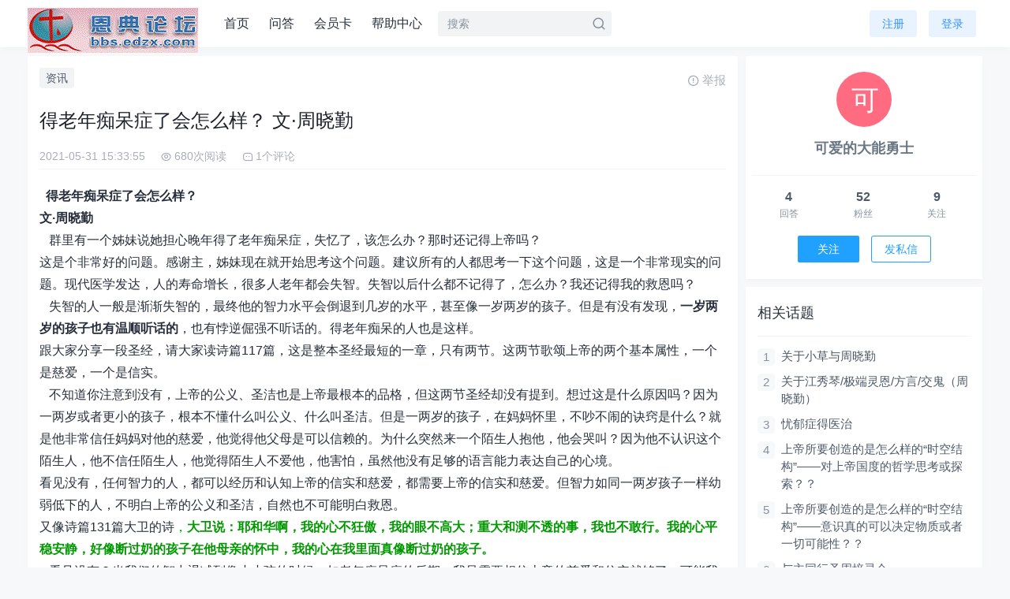

--- FILE ---
content_type: text/html;charset=UTF-8
request_url: http://bbs.edzx.com/thread?topicId=2365
body_size: 14008
content:
<!DOCTYPE html PUBLIC "-//W3C//DTD XHTML 1.0 Transitional//EN" "http://www.w3.org/TR/xhtml1/DTD/xhtml1-transitional.dtd">
<html lang="zh-CN">
<head>
<base href="http://bbs.edzx.com/" />
<meta http-equiv="Content-Type" content="text/html; charset=UTF-8" />
<meta name="csrfToken" content="117f9d5903164ba8b13ae88ca04956b4"/>


<title>得老年痴呆症了会怎么样？ 文·周晓勤 - 恩典新论坛</title>
<meta name="description" content="得老年痴呆症了会怎么样？ 文·周晓勤  群里有一个姊妹说她担心晚年得了老年痴呆症，失忆了，该怎么办？那时还记得上帝吗？ 这是个非常好的问题。感谢主，姊妹现在就开始思考这个问题。建议所有的人都思考一下这个问题，这是一个非常现实的问题。现代医学发达，人的寿命增长，很多人老年都会失智。失智以后什么都不记得了，怎么办？我还记得我的救恩吗？  失智的人一般是渐渐失智的.."/>
<link rel="shortcut icon" type="image/x-icon" href="http://bbs.edzx.com/common/default/pc/images/favicon.ico" media="screen" />
<link href="common/default/pc/css/common.css?12dd" rel="stylesheet" type="text/css" />
<link href="common/default/pc/css/themify-icons/style.css" type="text/css" rel="stylesheet">
<!--[if (IE 6)|(IE 7)|(IE 8)]>
<script type="text/javascript" src="common/default/pc/js/css3pie/PIE_IE678.js"></script> 
<![endif]-->
<script type="text/javascript" src="common/default/pc/js/tool.js" language="javascript"></script>
<script type="text/javascript" src="common/default/pc/js/ajax.js" language="javascript" ></script>
<script type="text/javascript" src="common/default/pc/js/json2.js" language="javascript" ></script>
<script type="text/javascript" src="common/default/pc/js/lodash.min.js" language="javascript" ></script>
<script type="text/javascript" src="common/default/pc/js/jquery/jquery.min.js" language="javascript"></script>
<script type="text/javascript" src="common/default/pc/js/DPlayer/hls.min.js" language="javascript"></script>
<script type="text/javascript" src="common/default/pc/js/DPlayer/DPlayer.min.js" language="javascript"></script>


<script type="text/javascript" src="common/default/pc/js/jquery/jquery.letterAvatar.js" language="javascript"></script>
<script type="text/javascript" src="common/default/pc/js/kindeditor/kindeditor-min.js" language="javascript"></script>
<link href="common/default/pc/js/layer/skin/default/layer.css"  type="text/css" rel="stylesheet"/>
<script type="text/javascript" src="common/default/pc/js/layer/layer.js" language="javascript"></script>

<link href="common/default/pc/js/simplebox/css/simplebox.css"  type="text/css" rel="stylesheet"/>
<script type="text/javascript" src="common/default/pc/js/simplebox/js/simplebox.js" language="javascript"></script>

<link href="common/default/pc/js/prism/default-block/prism.css"  type="text/css" rel="stylesheet"/>
<script type="text/javascript" src="common/default/pc/js/prism/default-block/prism.js" language="javascript"></script>
<script type="text/javascript" src="common/default/pc/js/prism/default-block/clipboard.min.js" language="javascript"></script>



<!--[if (IE 6)|(IE 7)|(IE 8)]>
<script type="text/javascript">
	//让ie6/ie7/ie8支持自定义标签。这段代码必须放在页面头部<head>标签内
	(function() {
		var a = ['hide'/* 其他HTML5元素 */];
		for (var i = 0, j = a.length; i < j; i++) {
			document.createElement(a[i]);
		}	
	})();
</script>
<![endif]-->

</head>
<body>
<div class="headerModule">
	<div class="box">
		<a href="" class="logo">
			<img alt="LOGO" src="common/default/pc/images/logo.gif" >
		</a>
<div class="nav">
	<ul class="clearfix">
			<li><a href="index">首页</a></li>
			<li><a href="askList">问答</a></li>
			<li><a href="membershipCardList">会员卡</a></li>
			<li><a href="help">帮助中心</a></li>
	</ul>
</div>

		<div class="head-search">
			<form action="search" method="get">
				<input name="keyword" value="" autocomplete="off" placeholder="搜索">
				<input type="submit" class="sub-button" value="">
				<i class="icon cms-search"></i>
			</form>
		</div>
		<div class="menu" >
			<ul class="clearfix">
					<li><a href="register" class="a-button">注册</a></li>
					<li><a href="login" class="a-button">登录</a></li>
			</ul>
		</div>
	</div>
</div>



<div class="skeleton">
	<div class="main wrap" >
		<div class="topicContentModule">
	        <div class="left">
	        	<div class="topic-wrap">
			        <div class="topicTag">
						<a href="?tagId=33245367956823" class="tag">资讯</a>
					</div>
					<div class="rightInfo">
						<div class="report" onclick="addReportUI('2365',10)">
							<span><i class="cms-error-warning-line" ></i>举报</span>
						</div>
						
					</div>
		        	<div class="topicBox">
		                <div class="title">
		                得老年痴呆症了会怎么样？ 文·周晓勤
		                </div>
		                <div class="topicInfo clearfix" >
		                	<div class="postTime">2021-05-31 15:33:55</div>
		                	<div class="viewTotal-icon"><i class="cms-view"></i></div>
		                	<div class="viewTotal">680次阅读</div>
		                	<div class="comment-icon"><i class="cms-commentCount"></i></div>
		                	<div class="comment">1个评论</div>
		                </div>
		                <!-- topicId属性用来支持JS获取隐藏内容 -->
						<div topicId="2365" class="topicContent">

		                	&nbsp;&nbsp;<strong>得老年痴呆症了会怎么样？</strong><br><strong>文·周晓勤</strong><br>
 &nbsp; &nbsp;群里有一个姊妹说她担心晚年得了老年痴呆症，失忆了，该怎么办？那时还记得上帝吗？<br>
 这是个非常好的问题。感谢主，姊妹现在就开始思考这个问题。建议所有的人都思考一下这个问题，这是一个非常现实的问题。现代医学发达，人的寿命增长，很多人老年都会失智。失智以后什么都不记得了，怎么办？我还记得我的救恩吗？<br>
 &nbsp; &nbsp;失智的人一般是渐渐失智的，最终他的智力水平会倒退到几岁的水平，甚至像一岁两岁的孩子。但是有没有发现，<strong>一岁两岁的孩子也有温顺听话的</strong>，也有悖逆倔强不听话的。得老年痴呆的人也是这样。<br>
 跟大家分享一段圣经，请大家读诗篇117篇，这是整本圣经最短的一章，只有两节。这两节歌颂上帝的两个基本属性，一个是慈爱，一个是信实。<br>
 &nbsp; &nbsp;不知道你注意到没有，上帝的公义、圣洁也是上帝最根本的品格，但这两节圣经却没有提到。想过这是什么原因吗？因为一两岁或者更小的孩子，根本不懂什么叫公义、什么叫圣洁。但是一两岁的孩子，在妈妈怀里，不吵不闹的诀窍是什么？就是他非常信任妈妈对他的慈爱，他觉得他父母是可以信赖的。为什么突然来一个陌生人抱他，他会哭叫？因为他不认识这个陌生人，他不信任陌生人，他觉得陌生人不爱他，他害怕，虽然他没有足够的语言能力表达自己的心境。<br>
 看见没有，任何智力的人，都可以经历和认知上帝的信实和慈爱，都需要上帝的信实和慈爱。但智力如同一两岁孩子一样幼弱低下的人，不明白上帝的公义和圣洁，自然也不可能明白救恩。<br>
 又像诗篇131篇大卫的诗<span style="color: #009900; ">，<strong>大卫说：耶和华啊，我的心不狂傲，我的眼不高大；重大和测不透的事，我也不敢行。我的心平稳安静，好像断过奶的孩子在他母亲的怀中，我的心在我里面真像断过奶的孩子。</strong></span><br>
 &nbsp; &nbsp;看见没有？当我们的智力退减到像小小孩的时候，如老年痴呆症的后期，我只需要相信上帝的慈爱和信实就够了。可能我已经不懂得耶稣的救恩是怎么回事，我已经不懂公义是怎么回事。当我相信上帝的慈爱和信实的时候，我就会非常安静，非常喜乐，慢慢地离开这个世界、走进永恒。<br><strong>&nbsp; 有些得老年痴呆症的的人很安静祥和，但</strong>很多会非常暴躁、不安、无事生非的瞎闹。这些暴躁的人的根本问题，不是他的老年痴呆症。<strong>失智，只是暴露出他本来的信仰就不端正，他以前没有真正的相信上帝的信实和慈爱。甚至有些基督徒领袖，他们心智很强壮的时候，他们信靠的，并不是上帝的慈爱和信实。他们信靠的，是自己的能力，是自己在世上的地位以及他人对自己的尊重。当他慢慢失去这些外在的东西，他就会很愤怒，他就会瞎闹，就会发脾气。</strong><br>
 &nbsp; 所以，奉劝弟兄姊妹，如果你现在担忧得老年痴呆症以后的表现，那么现在就天天操练对上帝的信任。操练对上帝慈爱的信任、对上帝信实的信任，你相信不管发生任何事，都是上帝对你最好的安排，你都心安理得、心平气和地接纳。这样操练，如果以后真的得了老年痴呆症，那时，你就可以作一个最祥和喜乐的、失智的基督徒。<br>
 讲一个例子<strong>。生命季刊王师母的父母亲都九十多岁了，她的父亲已经失智有一段时间，就是老年痴呆。她的父亲连王师母——自己的女儿都不认识了，但这个老弟兄对上帝的慈爱和信实从不怀疑。他智力严重退化，什么都不记得，但是他非常喜乐。每次看见王师母，他都问她：你是谁啊、你叫什么名字啊、你做什么工作。当他听说王师母的工作是事奉耶稣，他就非常喜悦。他可能现在的心智只有一两岁，但是他安静在上帝面前，像一个一两岁的听话的乖孩子，因为他信任上帝对他的慈爱和信实。</strong><br><strong>&nbsp; &nbsp;所以，再次奉劝弟兄姊妹，平时要操练信任上帝。</strong><br>
 观察发现，其实群友们很多的问题，都是因为不信任上帝所致，包括教养子女方面的问题。自己抓得太紧，认为自己比上帝更加爱自己的孩子，这都是不信任上帝的表现。如果你的行为反射到老年时期，就是你很难接受你得了老年痴呆，你到时候就会脾气很大。如果你现在不能接纳上帝给你的一切，不能满怀喜乐地接纳一切的话，当你得老年痴呆的时候，你也会不能接纳。不能接纳的结果就是发脾气、抱怨、跟家人过不去。所以奉劝弟兄姊妹，经常思考这些问题，操练信任上帝。<br>
 |&nbsp; 林后1:4&nbsp; |<br>
 &nbsp; &nbsp;我们在一切患难中，祂就安慰我们，叫我们能用神所赐的安慰去安慰那遭各样患难的人。<br>
<div><br>
</div>
							
							
							<!-- 
							<div class="hide-box">	
								<div class="background-image"></div>
								
								<div class="background-prompt">此处内容已被隐藏，输入密码可见</div>			
								<div class="input-box">
									<input type="password" id="hide_password" class="text" maxlength="30"  placeholder="密码" value="">
									<input type="button" value="提交" class="button" onclick="search();return false">
								</div>
								-->
								<!-- 
								<div class="background-prompt">此处内容已被隐藏，评论话题可见</div>
								-->
								<!--  
								<div class="background-prompt">此处内容已被隐藏，达到‘新手上路’等级可见</div>			
								-->
								<!--  
								<div class="background-prompt">此处内容已被隐藏，需要 50 积分购买可见</div>			
								<div class="submit-box">
									<input type="button" value="立即购买" class="button" onclick="search();return false">
								</div>
								-->
								<!--  
								<div class="background-prompt">此处内容已被隐藏，需要 50 人民币购买可见</div>			
								<div class="submit-box">
									<input type="button" value="立即购买" class="button" onclick="search();return false">
								</div>
								-->
								
								<!-- 
							</div>-->    
						</div>
						
						<div class="favorite-formModule">
		<span id="favoriteButton" class="numberButton" onClick="javascript:prompt()">
			<span class="button" >收藏</span>
			<span id="favoriteCount" class="number">0</span>
		</span>
		
		<script language="javascript" type="text/javascript">
			function prompt(){
				layer.open({
				    type: 1, 
				    title:"提示",
				    content: "<div style='line-height: 36px; font-size: 15px;text-align:center; margin-left: 8px;margin-right: 8px;'>请先登录</div>", 
				    area: ['260px', '120px'],//宽高
					end: function(layero, index){
					}
				});
			}
		   	
		</script>
	
	
	
	<script type="text/javascript">
		//查询话题用户收藏总数
		function queryFavoriteCount(){	
			//从URL获取话题Id
			var topicId = getUrlParam("topicId");
			get_request(function(value){
				if(value != ""){
					var data = JSON.parse(value);
		        	document.getElementById("favoriteCount").innerHTML = data;
		        }
			},
				"queryFavoriteCount?topicId="+topicId+"&timestamp=" + new Date().getTime(), true);
							           
		}
		queryFavoriteCount();
	</script>
		
	
							
		<span id="likeButton" class="numberButton" onClick="javascript:prompt()">
			<span class="button" >赞</span>
			<span id="likeCount" class="number">0</span>
		</span>
	
		<script language="javascript" type="text/javascript">
			function prompt(){
				layer.open({
				    type: 1, 
				    title:"提示",
				    content: "<div style='line-height: 36px; font-size: 15px;text-align:center; margin-left: 8px;margin-right: 8px;'>请先登录</div>", 
				    area: ['260px', '120px'],//宽高
					end: function(layero, index){
					}
				});
			}
		   	
		</script>
	
	
	
	<script type="text/javascript">
		//查询话题用户点赞总数
		function queryLikeCount(){	
			//从URL获取话题Id
			var topicId = getUrlParam("topicId");
			get_request(function(value){
				if(value != ""){
					var data = JSON.parse(value);
		        	document.getElementById("likeCount").innerHTML = data;
		        }
			},
				"queryLikeCount?itemId="+topicId+"&module=10&timestamp=" + new Date().getTime(), true);
							           
		}
		queryLikeCount();
	</script>
		
	
	
						</div>
					</div>
				</div>
				
	
	<!-- 是否登录 -->
	<input type="hidden" id="unhide_isLogin" value="false">
		
	
	
	
	<script type="text/javascript">
		// 获取随机数
		function getRandom(m) {
			//生成的随机数截取m位，生成的随机数最大不超过13位，能保证首位不为0
		    m = m > 13 ? 13 : m;
	    	var num = Math.random().toString();
	    	if(num.substr(num.length - m, 1) === '0') {           
	    		return getRandom(m);
	    	}
			return num.substring(num.length - m);
		}
		//设置隐藏标签界面
		function setHideTagUI(){
			//获取<hide>标签属性
			$(".topicContent").find("hide").each(function(){
				var random = getRandom(13);
	
				//等级名称
				var gradeName = $(this).attr("description");
				var hideType = $(this).attr("hide-type");
				
				//话题Id
				var topicId = $(this).parents(".topicContent").attr("topicId");//找到父级元素属性
				
				var inputValue = $(this).attr("input-value");
				if(hideType == '10'){
					var html = "";
					html += '<div class="hide-box">';
					html += 	'<div class="background-image cms-lock-solid-2"></div>';
					html += 	'<div class="background-prompt">此处内容已被隐藏，输入密码可见</div>';
					html += 	'<div class="input-box">';
					html += 		'<input type="password" id="hide_password_'+random+'" class="text" maxlength="30"  placeholder="密码" value="">';
					html += 		'<div class="button" onclick="topicUnhide(10,'+random+','+topicId+');">提交</div>';
					
					html += 	'</div>';
					html += '</div>';
 					$(this).html(html);
				}else if(hideType == '20'){
					var html = "";
					html += '<div class="hide-box">';
					html += 	'<div class="background-image cms-lock-solid-2"></div>';
					html += 	'<div class="background-prompt">此处内容已被隐藏，评论话题可见</div>';
					html += '</div>';
 					$(this).html(html);
				}else if(hideType == '30'){
					var html = "";
					html += '<div class="hide-box">';
					html += 	'<div class="background-image cms-lock-solid-2"></div>';
					html += 	'<div class="background-prompt">此处内容已被隐藏，等级达到‘'+_.escape(gradeName)+'’可见</div>';
					html += '</div>';
 					$(this).html(html);
				}else if(hideType == '40'){
					var html = "";
					html += '<div class="hide-box">';
					html += 	'<div class="background-image cms-lock-solid-2"></div>';
					html += 	'<div class="background-prompt">此处内容已被隐藏，支付 '+inputValue+' 积分可见</div>';
					html += 	'<div class="submit-box" onclick="topicUnhide(40,'+random+','+topicId+');">立即购买</div>';
 					$(this).html(html);
				}else if(hideType == '50'){
					var html = "";
					html += '<div class="hide-box">';
					html += 	'<div class="background-image cms-lock-solid-2"></div>';
					html += 	'<div class="background-prompt">此处内容已被隐藏，支付￥<span class="highlight">'+inputValue+' </span>元可见</div>';
					html += 	'<div class="submit-box" onclick="topicUnhide(50,'+random+','+topicId+');">立即购买</div>';
 					$(this).html(html);
				}
			})
		
		}
		//话题取消隐藏
		function topicUnhide(hideType,random,topicId){
		
			//判断是否已登录
			var isLogin = document.getElementById("unhide_isLogin").value;
			if(isLogin == "false"){
				layer.open({
				    type: 1, 
				    title:"提示",
				    content: "<div style='line-height: 36px; font-size: 15px;text-align:center; margin-left: 8px;margin-right: 8px;'>请先登录</div>", 
				    area: ['260px', '120px'],//宽高
					success: function(layero, index){
						 
					}
				});
				return false;
			}
	
			var confirm_index = layer.confirm('是否确认解锁？', {
				btn: ['解锁','取消'] //按钮
			}, function(){//解锁
				layer.close(confirm_index); //关闭层
			
				var parameter = "";
				parameter += "&topicId="+topicId;//话题Id
				
				parameter += "&hideType="+hideType;//隐藏类型
			
				if(hideType == 10){//输入密码可见
					
					var password = $.trim($('#hide_password_'+random).val());
					if(password == ""){
						layer.open({
						    type: 1, 
						    title:"提示",
						    content: "<div style='line-height: 36px; font-size: 15px;text-align:center; margin-left: 8px;margin-right: 8px;'>密码不能为空</div>", 
						    area: ['260px', '120px'],//宽高
							end: function(layero, index){
								
							}
						});
						return;
					}
					parameter += "&password="+encodeURIComponent(password);//获取URL参数
				
				}
				//从meta标签获取令牌
				parameter += "&token="+getCsrf();
				//删除第一个&号,防止因为多了&号而出现警告: Parameters: Invalid chunk ignored.信息
				if(parameter.indexOf("&") == 0){
					parameter = parameter.substring(1,parameter.length);
				}
			   	post_request(function(value){
					var data = JSON.parse(value);
					for(var returnValue in data){
						
						if(returnValue == "success"){
		        			if(data[returnValue] == "true"){
		        				//需引入layer
		        				layer.msg('话题取消隐藏成功，5秒后自动刷新页面', 
									{
									  time: 5000 //3秒关闭（如果不配置，默认是3秒）
									},function(){
										//关闭后的操作
										//刷新页面
							        	document.location.reload();
									}
								);
		        				
		        				
		        			}
		        		}else if(returnValue == "error"){
		        			
		        			var errorValue = data[returnValue];
							var htmlValue = "";
							var i = 0;
							for(var error in errorValue){
								if(error != ""){	
									i++;
									htmlValue += "&nbsp;&nbsp;"+i+"、"+errorValue[error]+"<br>";
								}
							}
							
							layer.open({
							  type: 1,
							  title: '错误', 
							  skin: 'layui-layer-rim', //加上边框
							  area: ['300px', '150px'], //宽高
							  content: "<div style='line-height: 36px; font-size: 15px;text-align:left; margin-left: 8px;margin-right: 8px;'>"+htmlValue+"</div>"
							});
		        		}
		        	}
				},
					"user/control/topic/unhide?timestamp=" + new Date().getTime(), true,parameter);
			}, function(){//取消
				
			});
		
		
			

		}
			
		
		
		$(document).ready(function () {
			setHideTagUI();
		});
	

		
	</script>
		
	


				

	
	<div class="commentModule" >
		<ol class="commentList">
			<!-- #comment-## -->
				<div class="commentInfo" id="anchor_1118">
					<div class="comment-author">
						<a href="user/control/home?userName=123">
							<!--[if (IE)]><img src="common/default/pc/images/min_avata.png"><![endif]-->
							<!--[if !(IE)]><!--><img avatar="可爱的大能勇士" ><!--<![endif]-->
						<div class="info-container">
							<a class="userName" href="user/control/home?userName=123">
								可爱的大能勇士
								
							</a>
								<span class="master">作者</span>
							
						</div> 
					</div>
					<div class="commentTime">2021-05-31 15:38:04</div>
					<div class="commentContent">
						&nbsp; <b><span style="color: #E53333; ">&nbsp;&nbsp;</span><span style="color: #E53333; ">心理学大力倡导的沟通技巧真的可以帮助人吗？</span><br><span style="color: #E53333; ">文·馨舸</span><br>
  一个罪人如果不改变自我中心，嫉妒比较，推卸责任，操控他人，达不到目的就怀苦毒怨恨的心，他的言语不可能不伤害人，主耶稣痛斥那些假冒为善的法利赛人，骂他们是毒蛇的种类：<br><span style="color: #E53333; ">“毒蛇的种类！你们既是恶人，怎能说出好话来呢？因为心里所充满的，口里就说出来。善人从他 心里所存的善就发出善来；恶人从他心里所存的恶就发出恶来。我又告诉你们，凡人所说的闲话，当审判的日子，必要句句供出来；因为要凭你的话定你为义，也要凭你的话定你有罪。」”</span><br><span style="color: #E53333; ">（马太福音12:34-37）</span><br>
  这样的人你教他所谓的沟通技巧，只是帮助他更加知道如何去操控他人罢了。那些好说甜言蜜语，嘴唇油滑，心口不一，充满谎言的人，对他人的伤害只会更大。</b><span></span><br>
 “人人向邻舍说谎；他们说话，是嘴唇油滑，心口不一。凡油滑的嘴唇和夸大的舌头， 耶和华必要剪除。他们曾说：我们必能以舌头得胜；我们的嘴唇是我们自己的， 谁能作我们的主呢？” （诗篇12:2-4）<br>
 “他们的舌头是毒箭，说话诡诈；人与邻舍口说和平话， 心却谋害他。” （耶利米书9:8）<br>
 “你们中间谁是有智慧有见识的呢？他就当在智慧的温柔上显出他的善行来。你们心里若怀着苦毒的嫉妒和纷争，就不可自夸，也不可说谎话抵挡真道。这样的智慧不是从上头来的，乃是属地的，属情欲的，属鬼魔的。在何处有嫉妒、纷争，就在何处有扰乱和各样的坏事。” （雅各书3:13-16）<b><br><span style="color: #E53333; ">&nbsp; 所以真正的帮助必须从心开始，改变生命改变心。</span>一个愿意谦卑悔改信主重生，心中有圣灵内住，充满爱主爱人的心的人，他就知道要凡事尊主为大，讨主喜悦，照主的话语行。这样的人敏感圣灵的带领，会谨慎自己的言行，勒住自己的口舌。他必知道要如何凭着爱心说诚实话，而不是虚谎伤人的话；说建立造就人而不是拆毁人的话；说挽回罪人的话，而不是定罪审判人的话；说充满恩慈怜悯和睦的话而不是苦毒争竞的话；说安慰扶持人的话而不是幸灾乐祸落井下石的话。</b><br><br>
 “耶稣对他说：「你要尽心、尽性、尽意爱主—你的上帝。这是诫命中的第一，且是最大的。其次也相仿，就是要爱人如己。这两条诫命是律法和先知一切 道理的总纲。」” （马太福音22:37-40）<br>
 “所以，你们既是上帝的选民，圣洁蒙爱的人，就要存 怜悯、恩慈、谦虚、温柔、忍耐的心。倘若这人与那人有嫌隙，总要彼此包容，彼此饶恕；主怎样饶恕了你们，你们也要怎样饶恕人。在这一切之外，要存着爱心，爱心就是联络全德的。又要叫基督的平安在你们心里作主；你们也为此蒙召，归为一体；且要存感谢的心。当用各样的智慧，把基督的道理丰丰富富地存在心里，用诗章、颂词、灵歌，彼此教导，互相劝戒，心被恩感，歌颂上帝。无论做什么，或说话或行事，都要奉主耶稣的名，借着他感谢父上帝。”&nbsp; （歌罗西书3:12-17）<br>
 “惟用爱心说诚实话，凡事长进，连于元首基督， 全身都靠他联络得合式，百节各按各职，照着各体的功用彼此相助，便叫身体渐渐增长，在爱中建立自己。” （以弗所书4:15-16）<br>
 “所以，你们要弃绝谎言，各人与邻舍说实话，因为我们是互相为肢体。生气却不要犯罪；不可含怒到日落， 也不可给魔鬼留地步。<br>
 污秽的言语一句不可出口，只要随事说造就人的好话，叫听见的人得益处。不要叫上帝的圣灵担忧；你们原是受了他的印记，等候得赎的日子来到。一切苦毒、恼恨、忿怒、嚷闹、毁谤，并一切的恶毒 ，都当从你们中间除掉；并要以恩慈相待，存怜悯的心，彼此饶恕，正如上帝在基督里饶恕了你们一样。”（以弗所书4:25-27, 29-32）<br><br>
					</div>
					<div class="clearfix"></div>
					<div id="commentReply-post_1118" class="commentReply-post">
					
					</div>
					<div id="quote-post_1118" class="quote-post">
					
					</div>
					<div id="editComment-post_1118" class="editComment-post">
					
					</div>
					<div class="tipBottom">
						<span class="a-toolbar">
						
							<a href="javascript:" onclick="replyLayer('1118','可爱的大能勇士');"><i class="cms-reply" ></i>回复</a>

							<a href="javascript:" onclick="quoteLayer('1118','可爱的大能勇士')"><i class="cms-quote" ></i>引用</a>
							
							
							<!-- 是否登录 -->
							<input type="hidden" id="isLogin" value="false">
							
							
						</span>
					</div>
				</div>
		</ol>
		<div class="commentPage">

<DIV class="pg">
	<span class="count">共1条</span>  
    
    
                <STRONG>1</STRONG>  
         
    
    <LABEL>
		<INPUT onkeydown="if(event.keyCode==13) {topage(this.value);}" class="pg_input" title="输入页码，按回车跳转" value="1" size="2">
		<SPAN title="共1页"> / 1页</SPAN>
	</LABEL>
</DIV>
		</div>
	</div>



<script type="text/javascript">


//滚动到描点(当上级跳转来后台'我的评论' '我的回复'时)
$(function() {
	var commentId = getUrlParam("commentId");//URL中的评论Id
	var replyId = getUrlParam("replyId");//URL中的回复Id
	if(commentId != null && commentId != "" && (replyId == null || replyId == '')){
		var anchor = $("#anchor_" + commentId); //获得锚点   
		
	    if (anchor.length > 0) {//判断对象是否存在   
	        var pos = anchor.offset().top;  
	      //  var poshigh = anchor.height();  
	        $("html,body").animate({ scrollTop: pos }, 500);  
	    }
	}
	if(replyId != null && replyId != ''){
		var anchor_reply = $("#anchor_reply_" + replyId); //获得锚点   
		if (anchor_reply.length > 0) {//判断对象是否存在   
	        var pos = anchor_reply.offset().top;  
	        $("html,body").animate({ scrollTop: pos }, 500);  
	    }
	}
 });  


//回复展开层
function replyLayer(commentId,userName){
	//判断是否已登录
	var isLogin = document.getElementById("isLogin").value;
	if(isLogin == "false"){
		layer.open({
		    type: 1, 
		    title:"提示",
		    content: "<div style='line-height: 36px; font-size: 15px;text-align:center; margin-left: 8px;margin-right: 8px;'>请先登录</div>", 
		    area: ['260px', '120px'],//宽高
			success: function(layero, index){
				 
			}
		});
		return false;
	}
	
	var parameter = "";//URI参数
	parameter += "commentId="+commentId;
	
	
	//回复页面
	get_request(function(value){
		if(value != ""){
			$("#commentReply-post_"+commentId).html(value);
		}
	},
	getBasePath()+"comment_reply?"+parameter+"&timestamp=" + new Date().getTime(), true);
	
}
function cancelReply(commentId,replyId){
	if(commentId){
		$("#commentReply-post_"+commentId).html("");
	}
	if(replyId){
		$("#commentReplyFriend-post_"+replyId).html("");
	}
	
}


//回复对方展开层
function addReplyFriendLayer(commentId,replyId){
	//判断是否已登录
	var isLogin = document.getElementById("isLogin").value;
	if(isLogin == "false"){
		layer.open({
		    type: 1, 
		    title:"提示",
		    content: "<div style='line-height: 36px; font-size: 15px;text-align:center; margin-left: 8px;margin-right: 8px;'>请先登录</div>", 
		    area: ['260px', '120px'],//宽高
			success: function(layero, index){
				 
			}
		});
		return false;
	}

	var parameter = "";//URI参数
	parameter += "commentId="+commentId;
	parameter += "&replyId="+replyId;
	
	//回复页面
	get_request(function(value){
		if(value != ""){
			$("#commentReplyFriend-post_"+replyId).html(value);
		}
	},
	getBasePath()+"comment_reply?"+parameter+"&timestamp=" + new Date().getTime(), true);

}


//修改回复展开层
function editReplyLayer(replyId,userName){
	//判断是否已登录
	var isLogin = document.getElementById("isLogin").value;
	if(isLogin == "false"){
		layer.open({
		    type: 1, 
		    title:"提示",
		    content: "<div style='line-height: 36px; font-size: 15px;text-align:center; margin-left: 8px;margin-right: 8px;'>请先登录</div>", 
		    area: ['260px', '120px'],//宽高
			success: function(layero, index){
				 
			}
		});
		return false;
	}
	
	$("#editCommentReply-replyContent_"+replyId).hide();
	$("#editCommentReply-post_"+replyId).show();
	
	var parameter = "";//URI参数
	parameter += "replyId="+replyId;
	
	
	
	//回复页面
	get_request(function(value){
		if(value != ""){
			$("#editCommentReply-post_"+replyId).html(value);
		}
	},
	getBasePath()+"user/editCommentReply?"+parameter+"&timestamp=" + new Date().getTime(), true);
	
}
function cancelEditReply(replyId){
	$("#editCommentReply-replyContent_"+replyId).show();
	$("#editCommentReply-editContent_"+replyId).hide();
	$("#editCommentReply-post_"+replyId).html("");
}

//删除评论回复弹出层
function deleteReplyLayer(replyId){
	layer.confirm('是否删除？', {
		title:"回复",
		btn: ['删除','取消'] //按钮
	}, function(){
		deleteReply(replyId);
	}, function(){
		 
	});

}
//删除回复层
function deleteReply(replyId){
	var parameter = "";
	//回复Id
	parameter += "&replyId="+replyId;
	//从meta标签获取令牌
	parameter += "&token="+getCsrf();
   	//删除第一个&号,防止因为多了&号而出现警告: Parameters: Invalid chunk ignored.信息
	if(parameter.indexOf("&") == 0){
		parameter = parameter.substring(1,parameter.length);
	}
   	post_request(function(value){
   		if(value != ""){
			var data = JSON.parse(value);
			for(var returnValue in data){
				
				if(returnValue == "success"){
        			if(data[returnValue] == "true"){
        				layer.msg('删除成功', 
							{
							  time: 3000 //3秒关闭（如果不配置，默认是3秒）
							},function(){
								//关闭后的操作
								//刷新页面
							    document.location.reload();
							}
						);
        			}
        		}else if(returnValue == "error"){
        			var errorValue = data[returnValue];
					var htmlValue = "";
					var i = 0;
					for(var error in errorValue){
						if(error != ""){	
							i++;
							htmlValue += "&nbsp;&nbsp;"+i+"、"+errorValue[error]+"<br>";
						}
					}
					
					layer.open({
					  type: 1,
					  title: '错误', 
					  skin: 'layui-layer-rim', //加上边框
					  area: ['300px', '150px'], //宽高
					  content: "<div style='line-height: 36px; font-size: 15px; margin-left: 8px;margin-right: 8px;'>"+htmlValue+"</div>"
					});
        		}
        	}
       	}
	},
		"user/control/comment/deleteReply?timestamp=" + new Date().getTime(), true,parameter);
	
}


//引用弹出层
function quoteLayer(commentId,userName){
	//判断是否已登录
	var isLogin = document.getElementById("isLogin").value;
	if(isLogin == "false"){
		layer.open({
		    type: 1, 
		    title:"提示",
		    content: "<div style='line-height: 36px; font-size: 15px;text-align:center; margin-left: 8px;margin-right: 8px;'>请先登录</div>", 
		    area: ['260px', '120px'],//宽高
			success: function(layero, index){
				 
			}
		});
		return false;
	}
	
	var parameter = "";//URI参数
	parameter += "commentId="+commentId;
	
	
	//引用页面
	get_request(function(value){
		if(value != ""){
			$("#quote-post_"+commentId).html(value);
		}
	},
	getBasePath()+"comment_quote?"+parameter+"&timestamp=" + new Date().getTime(), true);



}
function cancelQuote(commentId){
	$("#quote-post_"+commentId).html("");
}


//修改评论弹出层
function editCommentLayer(commentId,userName){
	//判断是否已登录
	var isLogin = document.getElementById("isLogin").value;
	if(isLogin == "false"){
		layer.open({
		    type: 1, 
		    title:"提示",
		    content: "<div style='line-height: 36px; font-size: 15px;text-align:center; margin-left: 8px;margin-right: 8px;'>请先登录</div>", 
		    area: ['260px', '120px'],//宽高
			success: function(layero, index){
				 
			}
		});
		return false;
	}
	
	var parameter = "";//URI参数
	parameter += "commentId="+commentId;
	
	
	//修改评论页面
	get_request(function(value){
		if(value != ""){
			$("#editComment-post_"+commentId).html(value);
		}
	},
	getBasePath()+"user/editComment?"+parameter+"&timestamp=" + new Date().getTime(), true);



}
function cancelEditComment(commentId){
	$("#editComment-post_"+commentId).html("");
}


//删除评论弹出层
function deleteCommentLayer(commentId){
	layer.confirm('是否删除？', {
		title:"评论",
		btn: ['删除','取消'] //按钮
	}, function(){
		deleteComment(commentId);
		//  layer.msg('删除成功');
	}, function(){
		 
	});

}


//删除评论
function deleteComment(commentId){

	var parameter = "";
	//评论Id
	parameter += "&commentId="+commentId;
	//从meta标签获取令牌
	parameter += "&token="+getCsrf();
   	//删除第一个&号,防止因为多了&号而出现警告: Parameters: Invalid chunk ignored.信息
	if(parameter.indexOf("&") == 0){
		parameter = parameter.substring(1,parameter.length);
	}
   	post_request(function(value){
   		if(value != ""){
			var data = JSON.parse(value);
			for(var returnValue in data){
				
				if(returnValue == "success"){
        			if(data[returnValue] == "true"){
        				layer.msg('删除成功', 
							{
							  time: 3000 //3秒关闭（如果不配置，默认是3秒）
							},function(){
								//关闭后的操作
								//刷新页面
							    document.location.reload();
							}
						);
        			}
        		}else if(returnValue == "error"){
        			var errorValue = data[returnValue];
					var htmlValue = "";
					var i = 0;
					for(var error in errorValue){
						if(error != ""){	
							i++;
							htmlValue += "&nbsp;&nbsp;"+i+"、"+errorValue[error]+"<br>";
						}
					}
					
					layer.open({
					  type: 1,
					  title: '错误', 
					  skin: 'layui-layer-rim', //加上边框
					  area: ['300px', '150px'], //宽高
					  content: "<div style='line-height: 36px; font-size: 15px; margin-left: 8px;margin-right: 8px;'>"+htmlValue+"</div>"
					});
        		}
        	}
       	}
	},
		"user/control/comment/delete?timestamp=" + new Date().getTime(), true,parameter);
}


</script> 

				 
				 
		<div class="addCommentModule" >
			<div class="addComment-wrap">
				<div class="respond">
					<p >请 
					<a href="login">登录</a> 
						后评论。没有帐号？
						<a href="register">注册</a> 一个。
					</p>
				</div>
			</div>
		</div>
				
				
				
			</div>
			
			<div class="right">
				<div class="userInfo-wrap clearfix">
					<div class="userInfo">
						<div class="author">
				            <a href="user/control/home?userName=123" >
									<!--[if (IE)]><img src="common/default/pc/images/min_avata.png"><![endif]-->
									<!--[if !(IE)]><!--><img avatar="可爱的大能勇士" ><!--<![endif]-->
							</a>
						</div>
						<p class="name">
							<a href="user/control/home?userName=123" target="_blank">
								可爱的大能勇士
							</a>
						</p>
						<ul>
			            	<li>
			                	<span id="answerCount">0</span>
			                    <span>回答</span>
			                </li>
			                <li>
			                    <span id="followerCount">0</span>
			                    <span>粉丝</span>
			                </li>
			                <li>
			                    <span id="followCount">0</span>
			                    <span>关注</span>
			             	</li>
			             	<input type="hidden" id="_userName" value="123"/>
			             	
			             	<script language="javascript" type="text/javascript">
								//查询回答总数
								function queryAnswerCount(){
									//获取用户名称
									var userName = document.getElementById("_userName").value;
									get_request(function(value){
										if(value != ""){
											var data = JSON.parse(value);
									        document.getElementById("answerCount").innerHTML = data;
								        }
									},
										"queryAnswerCount?userName="+userName+"&timestamp=" + new Date().getTime(), true);
								}
								queryAnswerCount();
								
								//查询粉丝总数
								function queryFollowerCount(){
									//获取用户名称
									var userName = document.getElementById("_userName").value;
									get_request(function(value){
										if(value != ""){
											var data = JSON.parse(value);
									        document.getElementById("followerCount").innerHTML = data;
								        }
									},
										"queryFollowerCount?userName="+userName+"&timestamp=" + new Date().getTime(), true);
								}
								queryFollowerCount();
								
								
								//查询关注总数
								function queryFollowCount(){
									//获取用户名称
									var userName = document.getElementById("_userName").value;
									get_request(function(value){
										if(value != ""){
											var data = JSON.parse(value);
									        document.getElementById("followCount").innerHTML = data;
								        }
									},
										"queryFollowCount?userName="+userName+"&timestamp=" + new Date().getTime(), true);
								}
								queryFollowCount();
							</script>
			             	
			             	
			             	
			             	
			             	
						</ul>
							<div class="action-button">
		<span class="action-followBox" >
			<button type="button" class="followButton" style="width: 80px;" onClick="javascript:prompt()">关注</button>
		</span>

		<script language="javascript" type="text/javascript">
			function prompt(){
				layer.open({
				    type: 1, 
				    title:"提示",
				    content: "<div style='line-height: 36px; font-size: 15px;text-align:center; margin-left: 8px;margin-right: 8px;'>请先登录</div>", 
				    area: ['260px', '120px'],//宽高
					end: function(layero, index){
					}
				});
			}
		   	
		</script>
	</script>
								<span class="privateMessageBox" >
									<button type="button" class="privateMessageButton" onClick="javascript:window.location.href='http://bbs.edzx.com/user/control/privateMessageChatList?friendUserName=123'">发私信</button>
								</span>
							</div>
					</div>
				</div>
				
 				
				
	<div class="likeTopicModule clearfix">
		<div class="likeTopic">
		    <div class="title">相关话题</div>
		    <ul class="topicList">
			        <li class="topic-title ">
			            <a  href="thread?topicId=3227" title="关于小草与周晓勤" target="_blank" ">关于小草与周晓勤</a>
			        </li>
			        <li class="topic-title ">
			            <a  href="thread?topicId=2369" title="关于江秀琴/极端灵恩/方言/交鬼（周晓勤）" target="_blank" ">关于江秀琴/极端灵恩/方言/交鬼（周晓勤）</a>
			        </li>
			        <li class="topic-title ">
			            <a  href="thread?topicId=4052" title="忧郁症得医治" target="_blank" ">忧郁症得医治</a>
			        </li>
			        <li class="topic-title ">
			            <a  href="thread?topicId=4691" title="上帝所要创造的是怎么样的“时空结构”——对上帝国度的哲学思考或探索？？" target="_blank" ">上帝所要创造的是怎么样的“时空结构”——对上帝国度的哲学思考或探索？？</a>
			        </li>
			        <li class="topic-title ">
			            <a  href="thread?topicId=4665" title="上帝所要创造的是怎么样的“时空结构”——意识真的可以决定物质或者一切可能性？？" target="_blank" ">上帝所要创造的是怎么样的“时空结构”——意识真的可以决定物质或者一切可能性？？</a>
			        </li>
			        <li class="topic-title ">
			            <a  href="thread?topicId=5188" title="与主同行圣周培灵会" target="_blank" ">与主同行圣周培灵会</a>
			        </li>
			        <li class="topic-title ">
			            <a  href="thread?topicId=3590" title="有分裂症的孩子，怎么办？" target="_blank" ">有分裂症的孩子，怎么办？</a>
			        </li>
			        <li class="topic-title ">
			            <a  href="thread?topicId=498" title="有亲密关系恐惧症怎么办？" target="_blank" ">有亲密关系恐惧症怎么办？</a>
			        </li>
			        <li class="topic-title ">
			            <a  href="thread?topicId=3774" title="关于老年人再婚" target="_blank" ">关于老年人再婚</a>
			        </li>
			        <li class="topic-title ">
			            <a  href="thread?topicId=5919" title="老年人的新角色" target="_blank" ">老年人的新角色</a>
			        </li>
		       
			</ul>
		</div>
	</div>
				
			</div>
		</div>
	</div>
</div>
<div class="footer">
    <div class="message">

	</div>
	<div class="copyright">版权所有<em>&copy;diyhi.com</em>
	<a target="_blank" href="feedback">联系我们</a>
	</div>	
</div></body>

<!-- 代码高亮显示 -->
<script type="text/javascript">
	//代码语言类
	function languageClassName(originalClass, newClass) {
		var o = new Object()
		o.originalClass = originalClass;//原始样式标签名称
		o.newClass = newClass;//新样式标签名称
		return o;
	}

	$(document).ready(function(){
	    //代码语言映射集合
	    var languageMapping_arr = new Array();
		var languageClassName_xml = languageClassName("lang-xml","language-xml");
	    languageMapping_arr.push(languageClassName_xml);
	    var languageClassName_css = languageClassName("lang-css","language-css");
	    languageMapping_arr.push(languageClassName_css);
	    var languageClassName_html = languageClassName("lang-html","language-html");
	    languageMapping_arr.push(languageClassName_html);
	    var languageClassName_js = languageClassName("lang-js","language-JavaScript");
	    languageMapping_arr.push(languageClassName_js);
	    var languageClassName_java = languageClassName("lang-java","language-java");
	    languageMapping_arr.push(languageClassName_java);
	    var languageClassName_pl = languageClassName("lang-pl","language-perl");
	    languageMapping_arr.push(languageClassName_pl);
	    var languageClassName_py = languageClassName("lang-py","language-python");
	    languageMapping_arr.push(languageClassName_py);
	    var languageClassName_rb = languageClassName("lang-rb","language-ruby");
	    languageMapping_arr.push(languageClassName_rb);
	    var languageClassName_go = languageClassName("lang-go","language-Go");
	    languageMapping_arr.push(languageClassName_go);  
	    var languageClassName_cpp = languageClassName("lang-cpp","language-C++");
	    languageMapping_arr.push(languageClassName_cpp);  
	    var languageClassName_cs = languageClassName("lang-cs","language-C#");
	    languageMapping_arr.push(languageClassName_cs);  
	    var languageClassName_bsh = languageClassName("lang-bsh","language-Bash + Shell");
	    languageMapping_arr.push(languageClassName_bsh);  
	      
	    
	    var doc_pre = $(".topicContent,.commentContent").find('pre[class^="prettyprint"]');
	    doc_pre.each(function(){
	        var class_val = $(this).attr('class');
	      	var lan_class = "";
	        var class_arr = new Array();
	        class_arr = class_val.split(' ');
	        for(var i=0; i<class_arr.length; i++){
	        	var className = $.trim(class_arr[i]);
	        	
	        	if(className != null && className != ""){
	        		if (className.lastIndexOf('lang-', 0) === 0) {
	        			lan_class = className;
			            break;
			        }
	        	}	
	        }
	        
	        for(var i=0; i<languageMapping_arr.length; i++){
		    	var languageMapping = languageMapping_arr[i];
		    	if(languageMapping.originalClass == lan_class){
			    //	var pre_content = '<code>'+$(this).html()+'</code>';
			        $(this).html($(this).html());
			        $(this).attr("class",'line-numbers '+languageMapping.newClass);
		    	}
		    }
		    if(lan_class == ""){
		    //	var pre_content = '<code>'+$(this).html()+'</code>';
			    $(this).html($(this).html());
			    $(this).attr("class",'line-numbers language-markup');
		    }
	    });
	});
	
	
	
	//添加举报页
	function addReportUI(parameterId,module) {
		
		
		var parameter = "";//URI参数
		parameter += "parameterId="+parameterId;
		parameter += "&module="+module;
		
		//举报页面
		get_request(function(value){
			if(value != ""){
				layer.open({
				    type: 1, 
				    title:"举报",
				    content: value, 
				    area: ['700px', '500px'],//宽高
					end: function(layero, index){
					}
				});
				//$("#editComment-post_"+commentId).html(value);
			}
		},
		getBasePath()+"user/addReport?"+parameter+"&timestamp=" + new Date().getTime(), true);
	}
	
	
	
	
</script>




<script type="text/javascript">
// 获取随机数
function getRandom(m) {
	//生成的随机数截取m位，生成的随机数最大不超过13位，能保证首位不为0
    m = m > 13 ? 13 : m;
   	var num = Math.random().toString();
   	if(num.substr(num.length - m, 1) === '0') {           
   		return getRandom(m);
   	}
	return num.substring(num.length - m);
}
//设置播放器标签
function setPlayerTag(){
	//获取<player>标签属性
	$(".topicContent").find("player").each(function(){
		var random = getRandom(13);

		var id = "player_"+random;
		var url = $(this).attr("url");
		var cover = $(this).attr("cover");//封面
		var thumbnail = $(this).attr("thumbnail");//缩略图
		//设置Id
		$(this).attr("id",id);
		
		if(url == ""){//如果视频处理中
			var dp = new DPlayer({
         		container: document.getElementById(id),//播放器容器元素
         		screenshot: false,//开启截图，如果开启，视频和视频封面需要开启跨域
         		video: {
         			    
         		}
         	});
			insertProcess(id);
		}else{
			if(cover != undefined && cover != "" && thumbnail != undefined && thumbnail != ""){//切片视频
				var dp = new DPlayer({
					container: document.getElementById(id),//播放器容器元素
					screenshot: false,//开启截图，如果开启，视频和视频封面需要开启跨域
					hotkey: true,
					video: {
					    url: url,
					    type: 'hls',
					    pic: cover,//视频封面
					    thumbnails: thumbnail//视频预览图
					}
				});
			}else{
				var dp = new DPlayer({
           			container: document.getElementById(id),//播放器容器元素
           			screenshot: false,//开启截图，如果开启，视频和视频封面需要开启跨域
           			
           			video: {
           			    url: url
           			}
           		});
			
			}
			
			
		}
		
	})

}
//插入处理提示层
function insertProcess(id){
	$("#"+id).prepend("<div class='dplayer-process'><div class='box'><div class='prompt'>视频处理中，请稍后再刷新</div></div></div>");
}
$(document).ready(function(){
	setPlayerTag();
});
</script>



<!-- 图片点击放大 -->
<script type="text/javascript">
	$(function () {
		//图片不含宽度的元素,因为svg表情不放大，svg表情后端默认设置了宽度
    	$(".topicContent img:not([width]),.commentContent img:not([width])").simplebox();
    	
    //	$(".topicContent img,.commentContent img").simplebox();
	});
</script>


</html>


--- FILE ---
content_type: application/javascript;charset=UTF-8
request_url: http://bbs.edzx.com/common/default/pc/js/simplebox/js/simplebox.js
body_size: 1693
content:
'use strict';

(function ($) {
    $.fn.simplebox = function(options) {
        var settings = $.extend({
            fadeSpeed: 400,
            darkMode: false
        }, options);

        // Helper Variables
        var $body = $("body");
        var $overlay = $('<div id="overlay"></div>');
        var $cross_box = $('<div class="cross-box"></div>');
        var $cross = $('<div class="cross"></div>');
        
        var $image_box = $('<div class="image-box"></div>');
        var $image = $("<img class='slb'>");
        var fadeSpeed = settings.fadeSpeed;
        var lbIsOpen = false;

        $cross_box.append($cross);
        
        // Modifying theme based on preference
        if (settings.darkMode) {
            $overlay.css('background-color', 'black');
            $cross.addClass('cross--dark');
            $('.slb').addClass('slb--invert');
            $image.addClass('slb--invert');
        } else {
            $overlay.css({"background-color":"rgba(0,0,0,.5)","cursor":"zoom-out"});

            $cross.addClass('cross--light');
        }

        //判断是否有滚动条的方法
        var hasScrollbar = function() {
        	return document.body.scrollHeight > (window.innerHeight || document.documentElement.clientHeight);
        }

        //计算滚动条宽度的方法
        //新建一个带有滚动条的 div 元素，通过该元素的 offsetWidth 和 clientWidth 的差值即可获得
        var getScrollbarWidth = function(){
        	var scrollDiv = document.createElement("div");
        	scrollDiv.style.cssText = 'width: 99px; height: 99px; overflow: scroll; position: absolute; top: -9999px;';
        	document.body.appendChild(scrollDiv);
        	var scrollbarWidth = scrollDiv.offsetWidth - scrollDiv.clientWidth;
        	document.body.removeChild(scrollDiv);
        	return scrollbarWidth;
        }
        
        // Function for hiding the overlay.
        var hideOverlay = function() {
        	$overlay.css({"overflow": "hidden"});//先隐藏图片上的滚动条防止闪烁，后面再关闭。'功能标记一'
        	
        	
        	if(navigator.userAgent.indexOf("MSIE") != -1) {//IE8不支持fadeOut
        		$overlay.hide();
        	}else{
        		$overlay.fadeOut(fadeSpeed);
        	}
            $image.removeClass('slb--opened');
            lbIsOpen = false;
       
        	
            $("body").children("div").each(function(i,n){
            	var obj = $(n);
            	
            	if(obj.attr("id") !="overlay" && obj.css('position') == 'absolute'){//如果body子元素为position: absolute属性
            		obj.css({"right":""});
            	}
			});
            
        	$body.css({"overflow": "auto","margin-right":""});
            
        };
        
        
       

        // When X is clicked or user clicks on the overlay div
        // Hide lightbox
        $overlay.click(hideOverlay);
        $cross.click(hideOverlay);

        // Attaching ESC listener
        $(document).keyup(function(e) {
             if (e.keyCode == 27 && lbIsOpen) {
            	 
                hideOverlay();
            }
        });

        return this.each(function() {
            $overlay.append($cross_box);
            var $this = $(this);

            // When the image is clicked
            $this.click(function() {
                lbIsOpen = true;
                $overlay.css({"overflow": "auto"});//设置图片上的允许显示滚动条，对应上面的'功能标记一'
                //滚动条宽度
                var scrollbarWidth = 0;
                if(hasScrollbar()){
                	scrollbarWidth = getScrollbarWidth();
                }
                $body.css({"overflow": "hidden","margin-right":scrollbarWidth+"px"});
               // $body.css({"overflow": "hidden"});
                $body.css({"overflow": "hidden"});
                
                $("body").children("div").each(function(i,n){
                	var obj = $(n);
                	if(obj.attr("id") !="overlay" && obj.css('position') == 'absolute'){//如果body子元素为position: absolute属性
                		
                		obj.css({"right":"17px"});
                	}
                	
				});
                
                var $this = $(this);
                var imageSRC = $this.attr("src");
                $image.attr("src", imageSRC);
            //    $image.css("max-height", "80%");
                $image.addClass('pop-in');
                $image.removeClass('pop-out');
                $image.addClass('center');
                $image.addClass('slb--opened');

                $overlay.css('pointer-events', 'initial');

                
                $image_box.append($image);
                $overlay.append($image_box);
                $body.append($overlay);

                // Show all the things!
                $overlay.fadeIn(fadeSpeed);
             
            });
        });
    };
}(jQuery));


--- FILE ---
content_type: application/javascript;charset=UTF-8
request_url: http://bbs.edzx.com/common/default/pc/js/jquery/jquery.letterAvatar.js
body_size: 1278
content:
/*
 * LetterAvatar
 * 生成字母头像
 * Artur Heinze
 * Create Letter avatar based on Initials
 * based on https://gist.github.com/leecrossley/6027780
 */
(function(w, d){
	function LetterAvatar (name, size, color) {
		name  = name || '';
		size  = size || 60;
		var colours = [
				"#eccc68", "#ff7f50", "#ff6b81", "#ffa502", "#747d8c", "#ff4757", "#7bed9f", "#70a1ff", "#8e44ad", "#2ed573", 
				"#1e90ff", "#a4b0be", "#ff6348", "#ff9ff3", "#f368e0", "#48dbfb", "#badc58", "#6ab04c", "#0fbcf9", "#f9ca24"
			],
			nameSplit = String(name).split(' '),
			initials, charIndex, colourIndex, canvas, context, dataURI;
		if (nameSplit.length == 1) {
			initials = nameSplit[0] ? nameSplit[0].charAt(0):'?';
		} else {
			initials = nameSplit[0].charAt(0) + nameSplit[1].charAt(0);
		}
		if (w.devicePixelRatio) {
			size = (size * w.devicePixelRatio);
		}
		
		
		charIndex     = (initials == '?' ? 72 : initials.charCodeAt(0)) - 64;
		colourIndex   = charIndex % 20;
		canvas        = d.createElement('canvas');
		canvas.width  = size;
		canvas.height = size;
		context       = canvas.getContext("2d");
		 
		//偏移
		var offset = 0;
		if(/^[\u4E00-\u9FA5]+$/.test(initials)){ //如果是中文
			offset = 1;
		}
		context.fillStyle = color ? color : colours[colourIndex - 1];
		context.fillRect (0, 0, canvas.width, canvas.height);
		context.font = Math.round(canvas.width/2)+"px Arial";
		context.textAlign = "center";
		context.fillStyle = "#FFF";
		context.fillText(initials, (size / 2)+offset, (size / 1.5)+offset);
		dataURI = canvas.toDataURL();
		canvas  = null;
		return dataURI;
	}
	LetterAvatar.transform = function() {
		Array.prototype.forEach.call(d.querySelectorAll('img[avatar]'), function(img, name, color) {
			name = img.getAttribute('avatar');
			color = img.getAttribute('color');
			
			var width = $(img).width();
			img.src = LetterAvatar(name, width, color);
			img.removeAttribute('avatar');
			img.setAttribute('alt', name);
		});
	};
	// AMD support
	if (typeof define === 'function' && define.amd) {
		
		define(function () { return LetterAvatar; });
	
	// CommonJS and Node.js module support.
	} else if (typeof exports !== 'undefined') {
		
		// Support Node.js specific `module.exports` (which can be a function)
		if (typeof module != 'undefined' && module.exports) {
			exports = module.exports = LetterAvatar;
		}
		// But always support CommonJS module 1.1.1 spec (`exports` cannot be a function)
		exports.LetterAvatar = LetterAvatar;
	} else {
		
		window.LetterAvatar = LetterAvatar;
		d.addEventListener('DOMContentLoaded', function(event) {
			LetterAvatar.transform();
		});
	}
})(window, document);